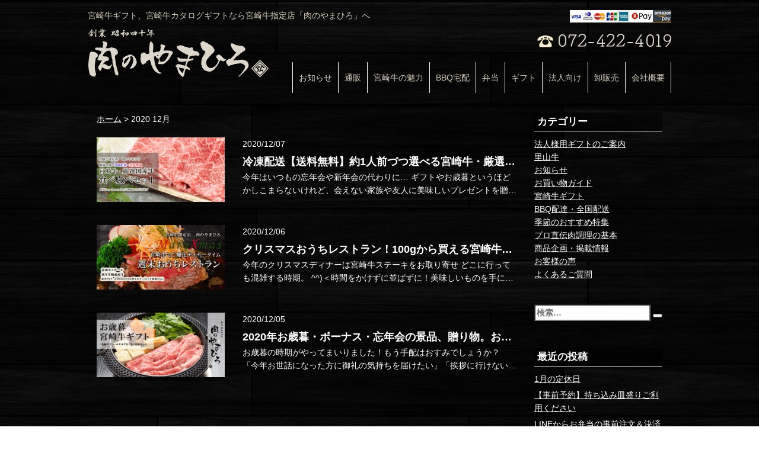

--- FILE ---
content_type: text/html; charset=UTF-8
request_url: https://e-29yamahiro.com/archives/date/2020/12
body_size: 11507
content:
<!DOCTYPE html>
<html lang="ja" class="no-js">
<head>
<meta charset="UTF-8">
<meta http-equiv="X-UA-Compatible" content="IE=edge">
<meta name="viewport" content="width=device-width, initial-scale=1,viewport-fit=cover">
<title>12月 | 2020 | 宮崎牛指定店「肉のやまひろ」</title>
<script>(function(html){html.className = html.className.replace(/\bno-js\b/,'js')})(document.documentElement);</script>
<meta name='robots' content='max-image-preview:large' />
	<style>img:is([sizes="auto" i], [sizes^="auto," i]) { contain-intrinsic-size: 3000px 1500px }</style>
	<link rel='dns-prefetch' href='//static.addtoany.com' />
<link rel='dns-prefetch' href='//www.googletagmanager.com' />
<link rel='dns-prefetch' href='//fonts.googleapis.com' />
<link rel="alternate" type="application/rss+xml" title="宮崎牛指定店「肉のやまひろ」 &raquo; フィード" href="https://e-29yamahiro.com/feed" />
<link rel="alternate" type="application/rss+xml" title="宮崎牛指定店「肉のやまひろ」 &raquo; コメントフィード" href="https://e-29yamahiro.com/comments/feed" />
<script type="text/javascript">
/* <![CDATA[ */
window._wpemojiSettings = {"baseUrl":"https:\/\/s.w.org\/images\/core\/emoji\/15.0.3\/72x72\/","ext":".png","svgUrl":"https:\/\/s.w.org\/images\/core\/emoji\/15.0.3\/svg\/","svgExt":".svg","source":{"concatemoji":"https:\/\/e-29yamahiro.com\/wp-includes\/js\/wp-emoji-release.min.js?ver=6.7.4"}};
/*! This file is auto-generated */
!function(i,n){var o,s,e;function c(e){try{var t={supportTests:e,timestamp:(new Date).valueOf()};sessionStorage.setItem(o,JSON.stringify(t))}catch(e){}}function p(e,t,n){e.clearRect(0,0,e.canvas.width,e.canvas.height),e.fillText(t,0,0);var t=new Uint32Array(e.getImageData(0,0,e.canvas.width,e.canvas.height).data),r=(e.clearRect(0,0,e.canvas.width,e.canvas.height),e.fillText(n,0,0),new Uint32Array(e.getImageData(0,0,e.canvas.width,e.canvas.height).data));return t.every(function(e,t){return e===r[t]})}function u(e,t,n){switch(t){case"flag":return n(e,"\ud83c\udff3\ufe0f\u200d\u26a7\ufe0f","\ud83c\udff3\ufe0f\u200b\u26a7\ufe0f")?!1:!n(e,"\ud83c\uddfa\ud83c\uddf3","\ud83c\uddfa\u200b\ud83c\uddf3")&&!n(e,"\ud83c\udff4\udb40\udc67\udb40\udc62\udb40\udc65\udb40\udc6e\udb40\udc67\udb40\udc7f","\ud83c\udff4\u200b\udb40\udc67\u200b\udb40\udc62\u200b\udb40\udc65\u200b\udb40\udc6e\u200b\udb40\udc67\u200b\udb40\udc7f");case"emoji":return!n(e,"\ud83d\udc26\u200d\u2b1b","\ud83d\udc26\u200b\u2b1b")}return!1}function f(e,t,n){var r="undefined"!=typeof WorkerGlobalScope&&self instanceof WorkerGlobalScope?new OffscreenCanvas(300,150):i.createElement("canvas"),a=r.getContext("2d",{willReadFrequently:!0}),o=(a.textBaseline="top",a.font="600 32px Arial",{});return e.forEach(function(e){o[e]=t(a,e,n)}),o}function t(e){var t=i.createElement("script");t.src=e,t.defer=!0,i.head.appendChild(t)}"undefined"!=typeof Promise&&(o="wpEmojiSettingsSupports",s=["flag","emoji"],n.supports={everything:!0,everythingExceptFlag:!0},e=new Promise(function(e){i.addEventListener("DOMContentLoaded",e,{once:!0})}),new Promise(function(t){var n=function(){try{var e=JSON.parse(sessionStorage.getItem(o));if("object"==typeof e&&"number"==typeof e.timestamp&&(new Date).valueOf()<e.timestamp+604800&&"object"==typeof e.supportTests)return e.supportTests}catch(e){}return null}();if(!n){if("undefined"!=typeof Worker&&"undefined"!=typeof OffscreenCanvas&&"undefined"!=typeof URL&&URL.createObjectURL&&"undefined"!=typeof Blob)try{var e="postMessage("+f.toString()+"("+[JSON.stringify(s),u.toString(),p.toString()].join(",")+"));",r=new Blob([e],{type:"text/javascript"}),a=new Worker(URL.createObjectURL(r),{name:"wpTestEmojiSupports"});return void(a.onmessage=function(e){c(n=e.data),a.terminate(),t(n)})}catch(e){}c(n=f(s,u,p))}t(n)}).then(function(e){for(var t in e)n.supports[t]=e[t],n.supports.everything=n.supports.everything&&n.supports[t],"flag"!==t&&(n.supports.everythingExceptFlag=n.supports.everythingExceptFlag&&n.supports[t]);n.supports.everythingExceptFlag=n.supports.everythingExceptFlag&&!n.supports.flag,n.DOMReady=!1,n.readyCallback=function(){n.DOMReady=!0}}).then(function(){return e}).then(function(){var e;n.supports.everything||(n.readyCallback(),(e=n.source||{}).concatemoji?t(e.concatemoji):e.wpemoji&&e.twemoji&&(t(e.twemoji),t(e.wpemoji)))}))}((window,document),window._wpemojiSettings);
/* ]]> */
</script>
<style id='wp-emoji-styles-inline-css' type='text/css'>

	img.wp-smiley, img.emoji {
		display: inline !important;
		border: none !important;
		box-shadow: none !important;
		height: 1em !important;
		width: 1em !important;
		margin: 0 0.07em !important;
		vertical-align: -0.1em !important;
		background: none !important;
		padding: 0 !important;
	}
</style>
<link rel='stylesheet' id='wp-block-library-css' href='https://e-29yamahiro.com/wp-includes/css/dist/block-library/style.min.css?ver=6.7.4' type='text/css' media='all' />
<style id='classic-theme-styles-inline-css' type='text/css'>
/*! This file is auto-generated */
.wp-block-button__link{color:#fff;background-color:#32373c;border-radius:9999px;box-shadow:none;text-decoration:none;padding:calc(.667em + 2px) calc(1.333em + 2px);font-size:1.125em}.wp-block-file__button{background:#32373c;color:#fff;text-decoration:none}
</style>
<style id='global-styles-inline-css' type='text/css'>
:root{--wp--preset--aspect-ratio--square: 1;--wp--preset--aspect-ratio--4-3: 4/3;--wp--preset--aspect-ratio--3-4: 3/4;--wp--preset--aspect-ratio--3-2: 3/2;--wp--preset--aspect-ratio--2-3: 2/3;--wp--preset--aspect-ratio--16-9: 16/9;--wp--preset--aspect-ratio--9-16: 9/16;--wp--preset--color--black: #000000;--wp--preset--color--cyan-bluish-gray: #abb8c3;--wp--preset--color--white: #ffffff;--wp--preset--color--pale-pink: #f78da7;--wp--preset--color--vivid-red: #cf2e2e;--wp--preset--color--luminous-vivid-orange: #ff6900;--wp--preset--color--luminous-vivid-amber: #fcb900;--wp--preset--color--light-green-cyan: #7bdcb5;--wp--preset--color--vivid-green-cyan: #00d084;--wp--preset--color--pale-cyan-blue: #8ed1fc;--wp--preset--color--vivid-cyan-blue: #0693e3;--wp--preset--color--vivid-purple: #9b51e0;--wp--preset--gradient--vivid-cyan-blue-to-vivid-purple: linear-gradient(135deg,rgba(6,147,227,1) 0%,rgb(155,81,224) 100%);--wp--preset--gradient--light-green-cyan-to-vivid-green-cyan: linear-gradient(135deg,rgb(122,220,180) 0%,rgb(0,208,130) 100%);--wp--preset--gradient--luminous-vivid-amber-to-luminous-vivid-orange: linear-gradient(135deg,rgba(252,185,0,1) 0%,rgba(255,105,0,1) 100%);--wp--preset--gradient--luminous-vivid-orange-to-vivid-red: linear-gradient(135deg,rgba(255,105,0,1) 0%,rgb(207,46,46) 100%);--wp--preset--gradient--very-light-gray-to-cyan-bluish-gray: linear-gradient(135deg,rgb(238,238,238) 0%,rgb(169,184,195) 100%);--wp--preset--gradient--cool-to-warm-spectrum: linear-gradient(135deg,rgb(74,234,220) 0%,rgb(151,120,209) 20%,rgb(207,42,186) 40%,rgb(238,44,130) 60%,rgb(251,105,98) 80%,rgb(254,248,76) 100%);--wp--preset--gradient--blush-light-purple: linear-gradient(135deg,rgb(255,206,236) 0%,rgb(152,150,240) 100%);--wp--preset--gradient--blush-bordeaux: linear-gradient(135deg,rgb(254,205,165) 0%,rgb(254,45,45) 50%,rgb(107,0,62) 100%);--wp--preset--gradient--luminous-dusk: linear-gradient(135deg,rgb(255,203,112) 0%,rgb(199,81,192) 50%,rgb(65,88,208) 100%);--wp--preset--gradient--pale-ocean: linear-gradient(135deg,rgb(255,245,203) 0%,rgb(182,227,212) 50%,rgb(51,167,181) 100%);--wp--preset--gradient--electric-grass: linear-gradient(135deg,rgb(202,248,128) 0%,rgb(113,206,126) 100%);--wp--preset--gradient--midnight: linear-gradient(135deg,rgb(2,3,129) 0%,rgb(40,116,252) 100%);--wp--preset--font-size--small: 13px;--wp--preset--font-size--medium: 20px;--wp--preset--font-size--large: 36px;--wp--preset--font-size--x-large: 42px;--wp--preset--spacing--20: 0.44rem;--wp--preset--spacing--30: 0.67rem;--wp--preset--spacing--40: 1rem;--wp--preset--spacing--50: 1.5rem;--wp--preset--spacing--60: 2.25rem;--wp--preset--spacing--70: 3.38rem;--wp--preset--spacing--80: 5.06rem;--wp--preset--shadow--natural: 6px 6px 9px rgba(0, 0, 0, 0.2);--wp--preset--shadow--deep: 12px 12px 50px rgba(0, 0, 0, 0.4);--wp--preset--shadow--sharp: 6px 6px 0px rgba(0, 0, 0, 0.2);--wp--preset--shadow--outlined: 6px 6px 0px -3px rgba(255, 255, 255, 1), 6px 6px rgba(0, 0, 0, 1);--wp--preset--shadow--crisp: 6px 6px 0px rgba(0, 0, 0, 1);}:where(.is-layout-flex){gap: 0.5em;}:where(.is-layout-grid){gap: 0.5em;}body .is-layout-flex{display: flex;}.is-layout-flex{flex-wrap: wrap;align-items: center;}.is-layout-flex > :is(*, div){margin: 0;}body .is-layout-grid{display: grid;}.is-layout-grid > :is(*, div){margin: 0;}:where(.wp-block-columns.is-layout-flex){gap: 2em;}:where(.wp-block-columns.is-layout-grid){gap: 2em;}:where(.wp-block-post-template.is-layout-flex){gap: 1.25em;}:where(.wp-block-post-template.is-layout-grid){gap: 1.25em;}.has-black-color{color: var(--wp--preset--color--black) !important;}.has-cyan-bluish-gray-color{color: var(--wp--preset--color--cyan-bluish-gray) !important;}.has-white-color{color: var(--wp--preset--color--white) !important;}.has-pale-pink-color{color: var(--wp--preset--color--pale-pink) !important;}.has-vivid-red-color{color: var(--wp--preset--color--vivid-red) !important;}.has-luminous-vivid-orange-color{color: var(--wp--preset--color--luminous-vivid-orange) !important;}.has-luminous-vivid-amber-color{color: var(--wp--preset--color--luminous-vivid-amber) !important;}.has-light-green-cyan-color{color: var(--wp--preset--color--light-green-cyan) !important;}.has-vivid-green-cyan-color{color: var(--wp--preset--color--vivid-green-cyan) !important;}.has-pale-cyan-blue-color{color: var(--wp--preset--color--pale-cyan-blue) !important;}.has-vivid-cyan-blue-color{color: var(--wp--preset--color--vivid-cyan-blue) !important;}.has-vivid-purple-color{color: var(--wp--preset--color--vivid-purple) !important;}.has-black-background-color{background-color: var(--wp--preset--color--black) !important;}.has-cyan-bluish-gray-background-color{background-color: var(--wp--preset--color--cyan-bluish-gray) !important;}.has-white-background-color{background-color: var(--wp--preset--color--white) !important;}.has-pale-pink-background-color{background-color: var(--wp--preset--color--pale-pink) !important;}.has-vivid-red-background-color{background-color: var(--wp--preset--color--vivid-red) !important;}.has-luminous-vivid-orange-background-color{background-color: var(--wp--preset--color--luminous-vivid-orange) !important;}.has-luminous-vivid-amber-background-color{background-color: var(--wp--preset--color--luminous-vivid-amber) !important;}.has-light-green-cyan-background-color{background-color: var(--wp--preset--color--light-green-cyan) !important;}.has-vivid-green-cyan-background-color{background-color: var(--wp--preset--color--vivid-green-cyan) !important;}.has-pale-cyan-blue-background-color{background-color: var(--wp--preset--color--pale-cyan-blue) !important;}.has-vivid-cyan-blue-background-color{background-color: var(--wp--preset--color--vivid-cyan-blue) !important;}.has-vivid-purple-background-color{background-color: var(--wp--preset--color--vivid-purple) !important;}.has-black-border-color{border-color: var(--wp--preset--color--black) !important;}.has-cyan-bluish-gray-border-color{border-color: var(--wp--preset--color--cyan-bluish-gray) !important;}.has-white-border-color{border-color: var(--wp--preset--color--white) !important;}.has-pale-pink-border-color{border-color: var(--wp--preset--color--pale-pink) !important;}.has-vivid-red-border-color{border-color: var(--wp--preset--color--vivid-red) !important;}.has-luminous-vivid-orange-border-color{border-color: var(--wp--preset--color--luminous-vivid-orange) !important;}.has-luminous-vivid-amber-border-color{border-color: var(--wp--preset--color--luminous-vivid-amber) !important;}.has-light-green-cyan-border-color{border-color: var(--wp--preset--color--light-green-cyan) !important;}.has-vivid-green-cyan-border-color{border-color: var(--wp--preset--color--vivid-green-cyan) !important;}.has-pale-cyan-blue-border-color{border-color: var(--wp--preset--color--pale-cyan-blue) !important;}.has-vivid-cyan-blue-border-color{border-color: var(--wp--preset--color--vivid-cyan-blue) !important;}.has-vivid-purple-border-color{border-color: var(--wp--preset--color--vivid-purple) !important;}.has-vivid-cyan-blue-to-vivid-purple-gradient-background{background: var(--wp--preset--gradient--vivid-cyan-blue-to-vivid-purple) !important;}.has-light-green-cyan-to-vivid-green-cyan-gradient-background{background: var(--wp--preset--gradient--light-green-cyan-to-vivid-green-cyan) !important;}.has-luminous-vivid-amber-to-luminous-vivid-orange-gradient-background{background: var(--wp--preset--gradient--luminous-vivid-amber-to-luminous-vivid-orange) !important;}.has-luminous-vivid-orange-to-vivid-red-gradient-background{background: var(--wp--preset--gradient--luminous-vivid-orange-to-vivid-red) !important;}.has-very-light-gray-to-cyan-bluish-gray-gradient-background{background: var(--wp--preset--gradient--very-light-gray-to-cyan-bluish-gray) !important;}.has-cool-to-warm-spectrum-gradient-background{background: var(--wp--preset--gradient--cool-to-warm-spectrum) !important;}.has-blush-light-purple-gradient-background{background: var(--wp--preset--gradient--blush-light-purple) !important;}.has-blush-bordeaux-gradient-background{background: var(--wp--preset--gradient--blush-bordeaux) !important;}.has-luminous-dusk-gradient-background{background: var(--wp--preset--gradient--luminous-dusk) !important;}.has-pale-ocean-gradient-background{background: var(--wp--preset--gradient--pale-ocean) !important;}.has-electric-grass-gradient-background{background: var(--wp--preset--gradient--electric-grass) !important;}.has-midnight-gradient-background{background: var(--wp--preset--gradient--midnight) !important;}.has-small-font-size{font-size: var(--wp--preset--font-size--small) !important;}.has-medium-font-size{font-size: var(--wp--preset--font-size--medium) !important;}.has-large-font-size{font-size: var(--wp--preset--font-size--large) !important;}.has-x-large-font-size{font-size: var(--wp--preset--font-size--x-large) !important;}
:where(.wp-block-post-template.is-layout-flex){gap: 1.25em;}:where(.wp-block-post-template.is-layout-grid){gap: 1.25em;}
:where(.wp-block-columns.is-layout-flex){gap: 2em;}:where(.wp-block-columns.is-layout-grid){gap: 2em;}
:root :where(.wp-block-pullquote){font-size: 1.5em;line-height: 1.6;}
</style>
<link rel='stylesheet' id='twentysixteen-fonts-css' href='https://fonts.googleapis.com/css?family=Merriweather%3A400%2C700%2C900%2C400italic%2C700italic%2C900italic%7CMontserrat%3A400%2C700%7CInconsolata%3A400&#038;subset=latin%2Clatin-ext' type='text/css' media='all' />
<link rel='stylesheet' id='genericons-css' href='https://e-29yamahiro.com/wp-content/themes/yamahiro/genericons/genericons.css?ver=3.4.1' type='text/css' media='all' />
<link rel='stylesheet' id='twentysixteen-style-css' href='https://e-29yamahiro.com/wp-content/themes/yamahiro/style.css?ver=6.7.4' type='text/css' media='all' />
<!--[if lt IE 10]>
<link rel='stylesheet' id='twentysixteen-ie-css' href='https://e-29yamahiro.com/wp-content/themes/yamahiro/css/ie.css?ver=20160816' type='text/css' media='all' />
<![endif]-->
<!--[if lt IE 9]>
<link rel='stylesheet' id='twentysixteen-ie8-css' href='https://e-29yamahiro.com/wp-content/themes/yamahiro/css/ie8.css?ver=20160816' type='text/css' media='all' />
<![endif]-->
<!--[if lt IE 8]>
<link rel='stylesheet' id='twentysixteen-ie7-css' href='https://e-29yamahiro.com/wp-content/themes/yamahiro/css/ie7.css?ver=20160816' type='text/css' media='all' />
<![endif]-->
<link rel='stylesheet' id='addtoany-css' href='https://e-29yamahiro.com/wp-content/plugins/add-to-any/addtoany.min.css?ver=1.16' type='text/css' media='all' />
<script type="text/javascript" id="addtoany-core-js-before">
/* <![CDATA[ */
window.a2a_config=window.a2a_config||{};a2a_config.callbacks=[];a2a_config.overlays=[];a2a_config.templates={};a2a_localize = {
	Share: "共有",
	Save: "ブックマーク",
	Subscribe: "購読",
	Email: "メール",
	Bookmark: "ブックマーク",
	ShowAll: "すべて表示する",
	ShowLess: "小さく表示する",
	FindServices: "サービスを探す",
	FindAnyServiceToAddTo: "追加するサービスを今すぐ探す",
	PoweredBy: "Powered by",
	ShareViaEmail: "メールでシェアする",
	SubscribeViaEmail: "メールで購読する",
	BookmarkInYourBrowser: "ブラウザにブックマーク",
	BookmarkInstructions: "このページをブックマークするには、 Ctrl+D または \u2318+D を押下。",
	AddToYourFavorites: "お気に入りに追加",
	SendFromWebOrProgram: "任意のメールアドレスまたはメールプログラムから送信",
	EmailProgram: "メールプログラム",
	More: "詳細&#8230;",
	ThanksForSharing: "共有ありがとうございます !",
	ThanksForFollowing: "フォローありがとうございます !"
};
/* ]]> */
</script>
<script type="text/javascript" defer src="https://static.addtoany.com/menu/page.js" id="addtoany-core-js"></script>
<script type="text/javascript" src="https://e-29yamahiro.com/wp-includes/js/jquery/jquery.min.js?ver=3.7.1" id="jquery-core-js"></script>
<script type="text/javascript" src="https://e-29yamahiro.com/wp-includes/js/jquery/jquery-migrate.min.js?ver=3.4.1" id="jquery-migrate-js"></script>
<script type="text/javascript" defer src="https://e-29yamahiro.com/wp-content/plugins/add-to-any/addtoany.min.js?ver=1.1" id="addtoany-jquery-js"></script>
<!--[if lt IE 9]>
<script type="text/javascript" src="https://e-29yamahiro.com/wp-content/themes/yamahiro/js/html5.js?ver=3.7.3" id="twentysixteen-html5-js"></script>
<![endif]-->

<!-- Site Kit によって追加された Google タグ（gtag.js）スニペット -->
<!-- Google アナリティクス スニペット (Site Kit が追加) -->
<script type="text/javascript" src="https://www.googletagmanager.com/gtag/js?id=G-JNNB720D6L" id="google_gtagjs-js" async></script>
<script type="text/javascript" id="google_gtagjs-js-after">
/* <![CDATA[ */
window.dataLayer = window.dataLayer || [];function gtag(){dataLayer.push(arguments);}
gtag("set","linker",{"domains":["e-29yamahiro.com"]});
gtag("js", new Date());
gtag("set", "developer_id.dZTNiMT", true);
gtag("config", "G-JNNB720D6L");
/* ]]> */
</script>
<link rel="https://api.w.org/" href="https://e-29yamahiro.com/wp-json/" /><link rel="EditURI" type="application/rsd+xml" title="RSD" href="https://e-29yamahiro.com/xmlrpc.php?rsd" />
<meta name="generator" content="WordPress 6.7.4" />
<meta name="generator" content="Site Kit by Google 1.170.0" /><link rel="icon" href="https://e-29yamahiro.com/img//2022/06/cropped-e-29yamahiro-favicon-32x32.png" sizes="32x32" />
<link rel="icon" href="https://e-29yamahiro.com/img//2022/06/cropped-e-29yamahiro-favicon-192x192.png" sizes="192x192" />
<link rel="apple-touch-icon" href="https://e-29yamahiro.com/img//2022/06/cropped-e-29yamahiro-favicon-180x180.png" />
<meta name="msapplication-TileImage" content="https://e-29yamahiro.com/img//2022/06/cropped-e-29yamahiro-favicon-270x270.png" />
<!-- Bootstrap -->
<link href="https://e-29yamahiro.com/wp-content/themes/yamahiro/css/bootstrap.min.css" rel="stylesheet">
<link href="https://e-29yamahiro.com/wp-content/themes/yamahiro/css/jquery.bxslider.css" rel="stylesheet">
<link href="https://e-29yamahiro.com/wp-content/themes/yamahiro/css/layout.css" rel="stylesheet">
<script src="https://ajax.googleapis.com/ajax/libs/jquery/2.1.3/jquery.min.js"></script>
<script src="https://e-29yamahiro.com/wp-content/themes/yamahiro/js/bootstrap.min.js"></script>
<script src="https://e-29yamahiro.com/wp-content/themes/yamahiro/js/jquery.bxslider.min.js"></script>
<script src="https://e-29yamahiro.com/wp-content/themes/yamahiro/js/lib.js"></script>
<!--[if lt IE 9]>
<script type=’text/javascript src="https://oss.maxcdn.com/html5shiv/3.7.3/html5shiv.min.js"></script>
<script type=’text/javascript src="https://oss.maxcdn.com/respond/1.4.2/respond.min.js"></script>
<![endif]-->
</head>

<body class="archive date hfeed">
<div id="wrap">
<header>
  <nav class="navbar navbar-fixed-top">
    <div class="container">
      <div class="cf head-comment hidden-xs">
        <p class="pull-left">宮崎牛ギフト、宮崎牛カタログギフトなら宮崎牛指定店「肉のやまひろ」へ</p>
        <p class="pull-right"><img src="https://e-29yamahiro.com/wp-content/themes/yamahiro/img/icon_card04.jpg" alt="" /></p>
      </div><!-- /.cf -->
      
      <div class="navbar-header">
        
        <button type="button" class="navbar-toggle collapsed" data-toggle="collapse" data-target="#main-nav">
          <span class="sr-only">MENU</span>
          <!--
          <span class="icon-bar"></span>
          <span class="icon-bar"></span>
          <span class="icon-bar"></span>
          -->
          <img src="https://e-29yamahiro.com/wp-content/themes/yamahiro/img/menu_ico03.png" alt=""  height="38" />
        </button>
        <div class="header-icon visible-xs">
            <a href="/shopinfo/#map"><img src="https://e-29yamahiro.com/wp-content/themes/yamahiro/img/map_ico03.png" alt=""  height="38" /></a>
        </div><!-- /.header-icon -->
        <div class="header-icon visible-xs">
            <a href="tel:0724224019"><img src="https://e-29yamahiro.com/wp-content/themes/yamahiro/img/tel_ico03.png" alt=""  height="38" /></a>
        </div><!-- /.header-icon -->
        <h1><a href="/" class="nav-brand"><img src="https://e-29yamahiro.com/wp-content/themes/yamahiro/img/logo.png" class="logo" alt="肉のやまひろ"></a></h1>
      </div>
      <div class="collapse navbar-collapse navbar-right"  id="main-nav">
        <div class="tel text-right hidden-xs">
          <img src="https://e-29yamahiro.com/wp-content/themes/yamahiro/img/icon_tel01.png" alt="072-422-4019" />
        </div><!-- /.tel -->
        <div class="sp-menu-header visible-xs cf">
          <div class="title">MENU</div><!-- /.title -->
          <button type="button" class="navbar-toggle collapsed" data-toggle="collapse" data-target="#main-nav"><img src="https://e-29yamahiro.com/wp-content/themes/yamahiro/img/icon_x01.png" class="menu"></button>
        </div><!-- /.sp-menu-header -->
        <ul class="nav navbar-nav"><li id="menu-item-38" class="menu-item menu-item-type-custom menu-item-object-custom menu-item-38"><a href="/archives/category/news/">お知らせ</a></li>
<li id="menu-item-36" class="menu-item menu-item-type-custom menu-item-object-custom menu-item-36"><a href="http://yamahiro.shop-pro.jp/">通販</a></li>
<li id="menu-item-37" class="menu-item menu-item-type-custom menu-item-object-custom menu-item-37"><a href="/shopinfo/">宮崎牛の魅力</a></li>
<li id="menu-item-40" class="menu-item menu-item-type-custom menu-item-object-custom menu-item-40"><a href="/bbq/">BBQ宅配</a></li>
<li id="menu-item-248" class="menu-item menu-item-type-custom menu-item-object-custom menu-item-248"><a href="/lunch/">弁当</a></li>
<li id="menu-item-39" class="menu-item menu-item-type-custom menu-item-object-custom menu-item-39"><a href="/gift/">ギフト</a></li>
<li id="menu-item-1567" class="menu-item menu-item-type-custom menu-item-object-custom menu-item-1567"><a href="/corporategift">法人向け</a></li>
<li id="menu-item-41" class="menu-item menu-item-type-custom menu-item-object-custom menu-item-41"><a href="/oroshi/">卸販売</a></li>
<li id="menu-item-1568" class="menu-item menu-item-type-custom menu-item-object-custom menu-item-1568"><a href="/shopinfo/#company">会社概要</a></li>
</ul>      </div>
    </div>
  </nav>
</header>

<section id="archive" class="article">
  <div class="container article_main">
    <div class="col-sm-9 col-xs-12 article-list">
      <div id="breadcrumb" class="cf"><div itemscope itemtype="https://schema.org/BreadcrumbList" style="display:table-cell;"><a href="https://e-29yamahiro.com" itemprop="url"><span itemprop="title">ホーム</span></a> &gt;&#160;</div><div>  2020  12月</div></div>  
  		  <!--
  			<header class="page-header">
  				<h1 class="page-title">月: <span>2020年12月</span></h1>  			</header>--><!-- .page-header -->
  
  			        <article id="post-1489" class="post-1489 post type-post status-publish format-standard has-post-thumbnail hentry category-news category-pickup">
                        <div class="row ">
              <a href="https://e-29yamahiro.com/archives/1489">
              <div class="col-xs-4">
                <img src="https://e-29yamahiro.com/img//2020/12/main_1050-530-20201207-01-300x151.jpg" alt="" width="100%" />
              </div><!-- /.col-sm-4 -->
              <div class="col-xs-8">
                <p class="entry-time">2020/12/07</p>
                 <h1 class="entry-title">冷凍配送【送料無料】約1人前づつ選べる宮崎牛・厳選国産牛食べ比べセット</h1>
                 <p class="archives-p">




今年はいつもの忘年会や新年会の代わりに…



ギフトやお歳暮というほどかしこまらないけれど、会えない家族や友人に美味しいプレゼントを贈りたい。そんな…</p>
              </div><!-- /.col-sm-4 -->
               </a>
            </div>
             
                    </article>
        
  			        <article id="post-1481" class="post-1481 post type-post status-publish format-standard has-post-thumbnail hentry category-news category-pickup">
                        <div class="row">
              <a href="https://e-29yamahiro.com/archives/1481">
              <div class="col-xs-4">
                <img src="https://e-29yamahiro.com/img//2020/12/main_1050-530-20201206-300x151.jpg" alt="" width="100%" />
              </div><!-- /.col-sm-4 -->
              <div class="col-xs-8">
                <p class="entry-time">2020/12/06</p>
                 <h1 class="entry-title">クリスマスおうちレストラン！100gから買える宮崎牛ステーキ/焼き方動画有</h1>
                 <p class="archives-p">




今年のクリスマスディナーは宮崎牛ステーキをお取り寄せ



どこに行っても混雑する時期。



^^)＜時間をかけずに並ばずに！美味しいものを手に入れ…</p>
              </div><!-- /.col-sm-4 -->
               </a>
            </div>
                    </article>
        
  			        <article id="post-1478" class="post-1478 post type-post status-publish format-standard has-post-thumbnail hentry category-news category-gift category-pickup">
                        <div class="row">
              <a href="https://e-29yamahiro.com/archives/1478">
              <div class="col-xs-4">
                <img src="https://e-29yamahiro.com/img//2020/12/main_1050-530-20200912oseibo-300x151.jpg" alt="" width="100%" />
              </div><!-- /.col-sm-4 -->
              <div class="col-xs-8">
                <p class="entry-time">2020/12/05</p>
                 <h1 class="entry-title">2020年お歳暮・ボーナス・忘年会の景品、贈り物。おうち時間を楽しめる宮崎牛ギフト</h1>
                 <p class="archives-p">




お歳暮の時期がやってまいりました！もう手配はおすみでしょうか？



「今年お世話になった方に御礼の気持ちを届けたい」「挨拶に行けないので、お歳暮だけ…</p>
              </div><!-- /.col-sm-4 -->
               </a>
            </div>
                    </article>
        
  			  		
    </div><!-- /.col-sm10 -->
    <div class="col-sm-3 col-xs-12">
      
	<aside id="secondary" class="sidebar widget-area" role="complementary">
		<section id="categories-2" class="widget widget_categories"><h2 class="widget-title">カテゴリー</h2>
			<ul>
					<li class="cat-item cat-item-24"><a href="https://e-29yamahiro.com/archives/category/corporategift">法人様用ギフトのご案内</a>
</li>
	<li class="cat-item cat-item-26"><a href="https://e-29yamahiro.com/archives/category/satoyama">里山牛</a>
</li>
	<li class="cat-item cat-item-1"><a href="https://e-29yamahiro.com/archives/category/news">お知らせ</a>
</li>
	<li class="cat-item cat-item-7"><a href="https://e-29yamahiro.com/archives/category/shopping_guide">お買い物ガイド</a>
</li>
	<li class="cat-item cat-item-18"><a href="https://e-29yamahiro.com/archives/category/gift">宮崎牛ギフト</a>
</li>
	<li class="cat-item cat-item-8"><a href="https://e-29yamahiro.com/archives/category/bbq">BBQ配達・全国配送</a>
</li>
	<li class="cat-item cat-item-19"><a href="https://e-29yamahiro.com/archives/category/pickup">季節のおすすめ特集</a>
</li>
	<li class="cat-item cat-item-5"><a href="https://e-29yamahiro.com/archives/category/cook">プロ直伝肉調理の基本</a>
</li>
	<li class="cat-item cat-item-6"><a href="https://e-29yamahiro.com/archives/category/products">商品企画・掲載情報</a>
</li>
	<li class="cat-item cat-item-3"><a href="https://e-29yamahiro.com/archives/category/voice">お客様の声</a>
</li>
	<li class="cat-item cat-item-4"><a href="https://e-29yamahiro.com/archives/category/faq">よくあるご質問</a>
</li>
			</ul>

			</section><section id="search-2" class="widget widget_search">
<form role="search" method="get" class="search-form" action="https://e-29yamahiro.com/">
	<label>
		<input type="search" class="search-field" placeholder="検索&hellip;" value="" name="s" />
	</label>
	<button type="submit" class="search-submit"><span class="screen-reader-text">検索</span></button>
</form>
</section>
		<section id="recent-posts-2" class="widget widget_recent_entries">
		<h2 class="widget-title">最近の投稿</h2>
		<ul>
											<li>
					<a href="https://e-29yamahiro.com/archives/2324">1月の定休日</a>
									</li>
											<li>
					<a href="https://e-29yamahiro.com/archives/2792">【事前予約】持ち込み皿盛りご利用ください</a>
									</li>
											<li>
					<a href="https://e-29yamahiro.com/archives/2766">LINEからお弁当の事前注文＆決済できます</a>
									</li>
											<li>
					<a href="https://e-29yamahiro.com/archives/2768">価格改定のお知らせ</a>
									</li>
											<li>
					<a href="https://e-29yamahiro.com/archives/2748">すき焼き＆ステーキに！話題の蒸熱BOX登場</a>
									</li>
					</ul>

		</section><section id="archives-2" class="widget widget_archive"><h2 class="widget-title">アーカイブ(更新月別)</h2>		<label class="screen-reader-text" for="archives-dropdown-2">アーカイブ(更新月別)</label>
		<select id="archives-dropdown-2" name="archive-dropdown">
			
			<option value="">月を選択</option>
				<option value='https://e-29yamahiro.com/archives/date/2025/09'> 2025年9月 </option>
	<option value='https://e-29yamahiro.com/archives/date/2025/07'> 2025年7月 </option>
	<option value='https://e-29yamahiro.com/archives/date/2025/05'> 2025年5月 </option>
	<option value='https://e-29yamahiro.com/archives/date/2025/04'> 2025年4月 </option>
	<option value='https://e-29yamahiro.com/archives/date/2025/03'> 2025年3月 </option>
	<option value='https://e-29yamahiro.com/archives/date/2025/01'> 2025年1月 </option>
	<option value='https://e-29yamahiro.com/archives/date/2024/11'> 2024年11月 </option>
	<option value='https://e-29yamahiro.com/archives/date/2024/10'> 2024年10月 </option>
	<option value='https://e-29yamahiro.com/archives/date/2024/09'> 2024年9月 </option>
	<option value='https://e-29yamahiro.com/archives/date/2024/07'> 2024年7月 </option>
	<option value='https://e-29yamahiro.com/archives/date/2024/03'> 2024年3月 </option>
	<option value='https://e-29yamahiro.com/archives/date/2024/02'> 2024年2月 </option>
	<option value='https://e-29yamahiro.com/archives/date/2023/04'> 2023年4月 </option>
	<option value='https://e-29yamahiro.com/archives/date/2022/07'> 2022年7月 </option>
	<option value='https://e-29yamahiro.com/archives/date/2022/06'> 2022年6月 </option>
	<option value='https://e-29yamahiro.com/archives/date/2022/05'> 2022年5月 </option>
	<option value='https://e-29yamahiro.com/archives/date/2022/03'> 2022年3月 </option>
	<option value='https://e-29yamahiro.com/archives/date/2022/02'> 2022年2月 </option>
	<option value='https://e-29yamahiro.com/archives/date/2021/11'> 2021年11月 </option>
	<option value='https://e-29yamahiro.com/archives/date/2021/10'> 2021年10月 </option>
	<option value='https://e-29yamahiro.com/archives/date/2021/09'> 2021年9月 </option>
	<option value='https://e-29yamahiro.com/archives/date/2021/08'> 2021年8月 </option>
	<option value='https://e-29yamahiro.com/archives/date/2021/07'> 2021年7月 </option>
	<option value='https://e-29yamahiro.com/archives/date/2021/06'> 2021年6月 </option>
	<option value='https://e-29yamahiro.com/archives/date/2021/05'> 2021年5月 </option>
	<option value='https://e-29yamahiro.com/archives/date/2021/04'> 2021年4月 </option>
	<option value='https://e-29yamahiro.com/archives/date/2021/03'> 2021年3月 </option>
	<option value='https://e-29yamahiro.com/archives/date/2021/01'> 2021年1月 </option>
	<option value='https://e-29yamahiro.com/archives/date/2020/12' selected='selected'> 2020年12月 </option>
	<option value='https://e-29yamahiro.com/archives/date/2020/11'> 2020年11月 </option>
	<option value='https://e-29yamahiro.com/archives/date/2020/10'> 2020年10月 </option>
	<option value='https://e-29yamahiro.com/archives/date/2020/09'> 2020年9月 </option>
	<option value='https://e-29yamahiro.com/archives/date/2020/08'> 2020年8月 </option>
	<option value='https://e-29yamahiro.com/archives/date/2020/07'> 2020年7月 </option>
	<option value='https://e-29yamahiro.com/archives/date/2020/06'> 2020年6月 </option>
	<option value='https://e-29yamahiro.com/archives/date/2020/05'> 2020年5月 </option>
	<option value='https://e-29yamahiro.com/archives/date/2020/04'> 2020年4月 </option>
	<option value='https://e-29yamahiro.com/archives/date/2020/03'> 2020年3月 </option>
	<option value='https://e-29yamahiro.com/archives/date/2020/02'> 2020年2月 </option>
	<option value='https://e-29yamahiro.com/archives/date/2020/01'> 2020年1月 </option>
	<option value='https://e-29yamahiro.com/archives/date/2019/12'> 2019年12月 </option>
	<option value='https://e-29yamahiro.com/archives/date/2019/11'> 2019年11月 </option>
	<option value='https://e-29yamahiro.com/archives/date/2019/09'> 2019年9月 </option>
	<option value='https://e-29yamahiro.com/archives/date/2019/07'> 2019年7月 </option>
	<option value='https://e-29yamahiro.com/archives/date/2019/06'> 2019年6月 </option>
	<option value='https://e-29yamahiro.com/archives/date/2019/05'> 2019年5月 </option>
	<option value='https://e-29yamahiro.com/archives/date/2019/04'> 2019年4月 </option>
	<option value='https://e-29yamahiro.com/archives/date/2019/03'> 2019年3月 </option>
	<option value='https://e-29yamahiro.com/archives/date/2019/02'> 2019年2月 </option>
	<option value='https://e-29yamahiro.com/archives/date/2019/01'> 2019年1月 </option>
	<option value='https://e-29yamahiro.com/archives/date/2018/12'> 2018年12月 </option>
	<option value='https://e-29yamahiro.com/archives/date/2018/11'> 2018年11月 </option>
	<option value='https://e-29yamahiro.com/archives/date/2018/10'> 2018年10月 </option>
	<option value='https://e-29yamahiro.com/archives/date/2018/09'> 2018年9月 </option>
	<option value='https://e-29yamahiro.com/archives/date/2018/08'> 2018年8月 </option>
	<option value='https://e-29yamahiro.com/archives/date/2018/07'> 2018年7月 </option>
	<option value='https://e-29yamahiro.com/archives/date/2018/06'> 2018年6月 </option>
	<option value='https://e-29yamahiro.com/archives/date/2018/05'> 2018年5月 </option>
	<option value='https://e-29yamahiro.com/archives/date/2018/04'> 2018年4月 </option>
	<option value='https://e-29yamahiro.com/archives/date/2018/03'> 2018年3月 </option>
	<option value='https://e-29yamahiro.com/archives/date/2017/12'> 2017年12月 </option>
	<option value='https://e-29yamahiro.com/archives/date/2017/11'> 2017年11月 </option>
	<option value='https://e-29yamahiro.com/archives/date/2017/10'> 2017年10月 </option>
	<option value='https://e-29yamahiro.com/archives/date/2017/09'> 2017年9月 </option>
	<option value='https://e-29yamahiro.com/archives/date/2017/08'> 2017年8月 </option>
	<option value='https://e-29yamahiro.com/archives/date/2017/03'> 2017年3月 </option>
	<option value='https://e-29yamahiro.com/archives/date/2017/02'> 2017年2月 </option>

		</select>

			<script type="text/javascript">
/* <![CDATA[ */

(function() {
	var dropdown = document.getElementById( "archives-dropdown-2" );
	function onSelectChange() {
		if ( dropdown.options[ dropdown.selectedIndex ].value !== '' ) {
			document.location.href = this.options[ this.selectedIndex ].value;
		}
	}
	dropdown.onchange = onSelectChange;
})();

/* ]]> */
</script>
</section>	</aside><!-- .sidebar .widget-area -->
    </div><!-- /.col-sm-2 -->
  </div>
  
  </section>


<footer>
  <div class="footer_box">
    <div class="container">
      <div class="footer_sns cf">
        <div class="footer_facebook col-sm-7 col-xs-12">
           <p class="footer_sns_ttl ttl-icon-arrow01">FACEBOOK</p>
           <div class="cf">
             <div class="photo">
               <img src="https://graph.facebook.com/372670006085773/picture?type=square" alt="" width="40"/>
             </div><!-- /.photo -->
             <div>
                <p>肉のやまひろ</p>
             </div>
           </div><!-- /.cf -->
           
          <ul class="facebook-link">
            <li class="camera"><a href="https://www.facebook.com/hiro1115/photos/rpp.372670006085773/1553085978044164/?type=3&theater" target="_blank">写真</a></li>
            <li class="tofacebook"><a href="https://www.facebook.com/hiro1115/" target="_blank">facebookを見る</a></li>
          </ul>
           
           
           
        </div><!-- /.col-sm6 -->
        <div class="col-sm-5 col-xs-12">
          <p class="footer_sns_ttl ttl-icon-arrow01">SNS</p>
          <ul class="footer_sns_list">
            <li><a href="http://line.me/ti/p/%40eoi6648g" target="_blank"><img src="https://e-29yamahiro.com/wp-content/themes/yamahiro/img/icon_line.png" alt="line" /></a></li>
            <li><a href="https://www.instagram.com/nikunoyamahiro/" target="_blank"><img src="https://e-29yamahiro.com/wp-content/themes/yamahiro/img/icon_instagram.png" alt="instagram" /></a></li>
            <li><a href="https://www.facebook.com/hiro1115/" target="_blank"><img src="https://e-29yamahiro.com/wp-content/themes/yamahiro/img/icon_facebook.png" alt="facebook" /></a></li>
            <li><a href="https://www.youtube.com/channel/UCm5botruzfyu9sMwezDMvgw/videos" target="_blank"><img src="https://e-29yamahiro.com/wp-content/themes/yamahiro/img/icon_youtube.png" alt="youtube" /></a></li>
            <li><a href="https://cookpad.com/kitchen/3248905" target="_blank"><img src="https://e-29yamahiro.com/wp-content/themes/yamahiro/img/icon_cookpad.png" alt="cookpad" /></a></li>
          </ul>
          <p class="address">宮崎牛認定店　肉のやまひろ<br />所在地：〒597-0083<br /> 大阪府貝塚市海塚1丁目6番11号<br />TEL：072-422-4019/FAX：072-432-8541<br>営業時間　10:00～19:00<br>※14:00‐15:00準備中(定休日月曜：第二火曜)<br>WEB SHOP責任者：山下弘幸</p>
        </div><!-- /.col-sm6 -->
      </div><!-- /.footer_sns -->
      <hr class="hr01" />
      <div class="footer_sitemap">
        <div class="col-sm-4 col-xs-12">
          <ul>
            <li><a href="/">ホーム</a></li>
          </ul>
          <ul>
            <li><a href="http://yamahiro.shop-pro.jp/">通販ホーム</a>
              <ul>
                <li><a href="https://secure.shop-pro.jp/?mode=myaccount_login&shop_id=PA01118705">ログイン</a></li>
                <li><a href="http://yamahiro.shop-pro.jp/?mode=cart_inn">カートを見る</a></li>
              </ul>
            </li>
          </ul>
          <ul>
            <li><a href="/shopinfo/">宮崎牛の魅力</a>
              <ul>
                <li><a href="/shopinfo/">肉のやまひろ4つのお約束</a></li>
                <li><a href="/shopinfo/#miyazakiushi">宮崎牛について</a></li>
                <li><a href="/shopinfo/#master_voice">店長ご挨拶</a></li>
              </ul>
            </li>
          </ul>
          <ul>
            <li><a href="/archives/category/pickup">特集記事一覧</a>
              <ul>
                <li><a href="/archives/category/cook/">旨い肉の焼き方</a></li>
                <li><a href="/archives/12">宮崎牛ギフトの選び方ガイド</a></li>
                <li><a href="/mokuroku/">目録セットの利用方法</a></li>
                <li><a href="/archives/201">お客様の声</a></li>
                <li><a href="/archives/199">よくあるご質問</a></li>
              </ul>
            </li>
          </ul>
        </div>
        <div class="col-sm-4 col-xs-12">
          <ul>
            <li><a href="http://yamahiro.shop-pro.jp/">取扱商品一覧</a>
              <ul>
                <li><a href="/gift/">宮崎牛ギフト</a></li>
                <li><a href="/mokuroku/">宮崎牛目録セット</a>
                  <ul>
                    <li>予算別</li>
                    <li><a href="http://yamahiro.shop-pro.jp/?mode=grp&gid=1647574">6,480円</a></li>
                    <li><a href="http://yamahiro.shop-pro.jp/?mode=grp&gid=1647576">8,640円</a></li>
                    <li><a href="http://yamahiro.shop-pro.jp/?mode=grp&gid=1647577">12.960円</a></li>
                  </ul>
                </li>
                <li><a href="http://yamahiro.shop-pro.jp/?mode=cate&cbid=889855&csid=0">宮崎牛焼肉/BBQ用</a></li>
                <li><a href="http://yamahiro.shop-pro.jp/?mode=cate&cbid=889856&csid=0">宮崎牛ステーキ用</a></li>
                <li><a href="http://yamahiro.shop-pro.jp/?mode=cate&cbid=889857&csid=0">宮崎牛しゃぶしゃぶ・すき焼き</a></li>
                <li><a href="http://yamahiro.shop-pro.jp/?mode=cate&cbid=2101956&csid=0">国産和牛ホルモン</a></li>
                <li><a href="http://yamahiro.shop-pro.jp/?mode=cate&cbid=876754&csid=0">お肉屋さんのデリカ</a></li>
                <li><a href="http://yamahiro.shop-pro.jp/?mode=cate&cbid=889866&csid=0">鍋用セット</a></li>
                <li><a href="http://yamahiro.shop-pro.jp/?mode=cate&cbid=889862&csid=0">お買い得・お試し商品</a></li>
                <li><a href="http://yamahiro.shop-pro.jp/?mode=grp&gid=1647562">BBQ配達メニュー品</a></li>
              </ul>
            </li>
          </ul>
        </div>
        <div class="col-sm-4 col-xs-12">
          <ul>
            <li><a href="/#delivery">配送サービス</a>
              <ul>
                <li><a href="/bbq/">BBQ宅配便</a></li>
                <li><a href="http://yamahiro.shop-pro.jp/?mode=grp&gid=1647562">24時間受付BBQ注文窓口</a></li>
                <li><a href="/lunch/">やまひろのお弁当</a></li>
                <li><a href="/shopinfo/#map">地図/お問い合わせ</a></li>
              </ul>
            </li>
          </ul>
          <ul>
            <li><a href="/oroshi/">卸販売</a>
              <ul>
                <li><a href="oroshi/#process">加工方法</a></li>
                <li><a href="oroshi/#lecture">解体/商品化の模様(動画)</a></li>
                <li><a href="oroshi/#lineup">取り扱い商品一覧</a></li>
                <li><a href="/archives/category/products/">企画商品について</a></li>
              </ul>
            </li>
          </ul>
    
          <ul>
            <li><a href="/shopinfo/#company">会社概要</a></li>
          </ul>
          
          <div class="shop-link">
            <p>卸・おまとめ買い専門店</p>
            <ul>
              <li><a href="https://store.shopping.yahoo.co.jp/lp-co/" target="_blank">肉匠やまひろ Yahoo！店</a></li>
            </ul>
          </div>

        </div><!-- /.col-sm-4 -->
      </div><!-- /.footer_sitemap -->

  
    </div>
  </div>
  <div class="footer_img-bottom">
    <p class="text-center"><small>copyright NIKUNOYAMAHIRO</small></p>
  </div><!-- /.footer_img-bottom -->
  <script type="text/javascript" src="https://e-29yamahiro.com/wp-content/themes/yamahiro/js/skip-link-focus-fix.js?ver=20160816" id="twentysixteen-skip-link-focus-fix-js"></script>
<script type="text/javascript" id="twentysixteen-script-js-extra">
/* <![CDATA[ */
var screenReaderText = {"expand":"\u30b5\u30d6\u30e1\u30cb\u30e5\u30fc\u3092\u5c55\u958b","collapse":"\u30b5\u30d6\u30e1\u30cb\u30e5\u30fc\u3092\u9589\u3058\u308b"};
/* ]]> */
</script>
<script type="text/javascript" src="https://e-29yamahiro.com/wp-content/themes/yamahiro/js/functions.js?ver=20160816" id="twentysixteen-script-js"></script>
</body>
</html>


--- FILE ---
content_type: text/css
request_url: https://e-29yamahiro.com/wp-content/themes/yamahiro/style.css?ver=6.7.4
body_size: 192
content:
/*
Theme Name: yamahiro
Theme URI: 
Author: the  yamahiro team
Author URI: https://wordpress.org/
Description: 肉のやまひろ WORDPRESSテーマ
Version: 1.0
License: GNU General Public License v2 or later
License URI: http://www.gnu.org/licenses/gpl-2.0.html
Text Domain: 
Tags: 
*/


--- FILE ---
content_type: application/javascript
request_url: https://e-29yamahiro.com/wp-content/themes/yamahiro/js/lib.js
body_size: 1227
content:
$(function() {

    var ua = navigator.userAgent;
    if((ua.indexOf('iPhone') > 0) || ua.indexOf('iPod') > 0 || (ua.indexOf('Android') > 0 && ua.indexOf('Mobile') > 0)){
        $('head').prepend('<meta name="viewport" content="width=device-width,initial-scale=1.0,maximum-scale=1.0,user-scalable=no">');
    }else if(ua.indexOf('iPad') > 0 || ua.indexOf('Android') > 0){
        $('head').prepend('<meta name="viewport" content="width=1040, maximum-scale=1, user-scalable=0">');
        $('#mainvisual .comment-box').addClass('adjust-tablet');
    }else{
        $('head').prepend('<meta name="viewport" content="width=1040, maximum-scale=1, user-scalable=0">');
    }
    
    $('.slider_top-mainvisual').bxSlider({
      	auto: true,
      	mode: 'fade',
      	autoStart: true,
      	controls: false,
      	pager: false,
      	speed: 3000,
    });
    
/*
    var box    = $(".navbar");
    var boxTop = box.offset().top;
    $(window).scroll(function () {
        if($(window).scrollTop() >= boxTop) {
            box.addClass("fixed");
			$("body").css("margin-top","40px");
        } else {
            box.removeClass("fixed");
            $("body").css("margin-top","0px");
        }
    });
*/
    
    
    $('.slider_top-recomend').bxSlider({
      	auto: true,
      	autoStart: true,
      	pager: false,
    });
    
    //TOPに戻る
    $("#gototop-btn").click(function(){
      	$("html,body").animate({scrollTop:0},'slow');
      	return false;
    });
    //TOPに戻る
    $(".gototop").click(function(){
      	$("html,body").animate({scrollTop:0},'slow');
      	return false;
    });
		
		var user_agent = navigator.userAgent;
		
		// 端末がiPhone、iPad、Safariだった場合
		if(/iPhone/.test(user_agent) || /iPad/.test(user_agent) || user_agent.indexOf('Safari') !== -1 && user_agent.indexOf('Chrome') === -1) {
			// ページ遷移でページ内リンクのハッシュをクエリパラメータに変換
			$('a[href^="#"]').each(function() {
				var href = $(this).attr('href');
				var index = href.lastIndexOf('#')
				
				// 通常のリンク遷移だった場合
				if(index != 0) {
					var hash_data = href.substr(index).substr(1);
					var new_href = href.substr(0,index);
					if(new_href.match(/\?/)) {
						var connector = '&';
					} else {
						var connector = '?';
					}
					$(this).attr('href', new_href + connector + 'js-hash=' + hash);
				}
			});
			// クエリパラメータに[js-hash] が存在したときの処理
			if(getQueryVariable('js-hash')) {
				var target = $('#' + getQueryVariable('js-hash'));
				offsetTop = target.offset().top;
				$('html, body').animate({scrollTop:offsetTop}, 500);
			}
		}
		
		// 指定したクエリパラメータの値を返す
		function getQueryVariable(variable) {
			var query = window.location.search.substr(1);
			var vars = query.split('&');
			for(var i=0; i<vars.length; i++) {
				var pair = vars[i].split('=');
				if(pair[0] == variable) {
					return pair[1];
				}
			}
			return(false);
		}
});